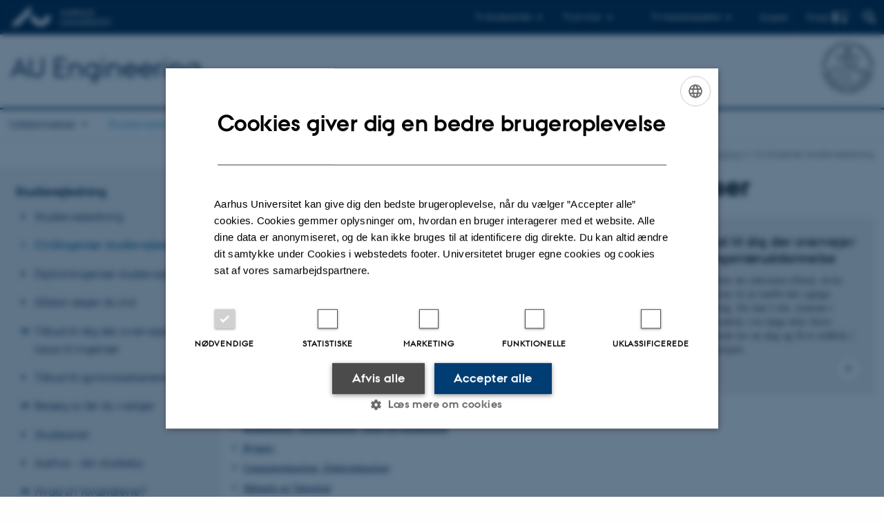

--- FILE ---
content_type: text/html; charset=utf-8
request_url: https://ingenioer.au.dk/studievejledning-ingenioeromraadet-au/civilingenioer-studievejledning
body_size: 9736
content:
<!DOCTYPE html>
<html lang="da" class="no-js">
<head>

<meta charset="utf-8">
<!-- 
	This website is powered by TYPO3 - inspiring people to share!
	TYPO3 is a free open source Content Management Framework initially created by Kasper Skaarhoj and licensed under GNU/GPL.
	TYPO3 is copyright 1998-2026 of Kasper Skaarhoj. Extensions are copyright of their respective owners.
	Information and contribution at https://typo3.org/
-->



<title>Studievejledning for civilingeniører - AU Engineering, Aarhus Universitet</title>
<script>
  var cookieScriptVersion = "202303161010";
  var cookieScriptId = "a8ca7e688df75cd8a6a03fcab6d18143";
</script>
<meta name="DC.Language" scheme="NISOZ39.50" content="da">
<meta name="DC.Title" content="Studievejledning for civilingeniører - AU Engineering, Aarhus Universitet">
<meta name="DC.Description" content="Få studievejledning for civilingeniører på denne side. Vi kan assistere med dit studievalg, og du kan tage kontakt til os på denne side.">
<meta name="DC.Keywords" content="Studievejledning for civilingeniører, studievejledning, AU Engineering, Aarhus Universitet, AU">
<meta http-equiv="Last-Modified" content="2026-01-13T08:25:23+01:00">
<meta name="DC.Date" scheme="ISO8601" content="2026-01-13T08:25:23+01:00">
<meta name="DC.Contributor" content="">
<meta name="DC.Creator" content="443142@au.dk">
<meta name="DC.Publisher" content="Aarhus Universitet">
<meta name="DC.Type" content="text/html">
<meta name="generator" content="TYPO3 CMS">
<meta name="description" content="Få studievejledning for civilingeniører på denne side. Vi kan assistere med dit studievalg, og du kan tage kontakt til os på denne side.">
<meta http-equiv="content-language" content="da">
<meta name="author" content="443142@au.dk">
<meta name="twitter:card" content="summary">
<meta name="rating" content="GENERAL">


<link rel="stylesheet" href="/typo3temp/assets/css/4adea90c81bdd79ac4f5be3b55a7851c.css?1763105400" media="all">
<link rel="stylesheet" href="https://cdn.au.dk/2016/assets/css/app.css" media="all">
<link rel="stylesheet" href="https://cdn.au.dk/components/umd/all.css" media="all">
<link rel="stylesheet" href="/_assets/bba0af3e32dafabe31c0da8e169fa8c4/Css/fluid_styled_content.css?1768999294" media="all">
<link rel="stylesheet" href="/_assets/56b797f8bb08f87b2b0a4b7706a3f2d6/Css/Powermail/CssDemo.css?1768999291" media="all">
<link rel="stylesheet" href="/_assets/56b797f8bb08f87b2b0a4b7706a3f2d6/Css/powermail-overrides.css?1768999291" media="all">
<link rel="stylesheet" href="/_assets/d336a48cc75b0ce72905efb565ce5df1/Css/news-basic.css?1768999295" media="all">
<link rel="stylesheet" href="https://customer.cludo.com/css/511/2151/cludo-search.min.css" media="all">


<script src="https://cdn.jsdelivr.net/npm/react@16.13.1/umd/react.production.min.js"></script>
<script src="https://cdn.jsdelivr.net/npm/react-dom@16.13.1/umd/react-dom.production.min.js"></script>
<script src="https://cdn.jsdelivr.net/npm/axios@0.19.2/dist/axios.min.js"></script>
<script src="https://cdn.jsdelivr.net/npm/dom4@2.1.5/build/dom4.js"></script>
<script src="https://cdn.jsdelivr.net/npm/es6-shim@0.35.5/es6-shim.min.js"></script>
<script src="https://cdn.au.dk/2016/assets/js/vendor.js"></script>
<script src="https://cdn.au.dk/2016/assets/js/app.js"></script>
<script src="https://cdnjs.cloudflare.com/ajax/libs/mathjax/2.7.1/MathJax.js?config=TeX-AMS-MML_HTMLorMML"></script>
<script src="https://cdn.jsdelivr.net/npm/@aarhus-university/au-designsystem-delphinus@latest/public/projects/typo3/js/app.js"></script>
<script src="/_assets/d336a48cc75b0ce72905efb565ce5df1/JavaScript/Infobox.js?1768999295"></script>


<base href="//ingenioer.au.dk/"><link href="https://cdn.au.dk/favicon.ico" rel="shortcut icon" /><meta content="AU normal contrast" http-equiv="Default-Style" /><meta http-equiv="X-UA-Compatible" content="IE=Edge,chrome=1" /><meta name="viewport" content="width=device-width, initial-scale=1.0"><meta name="si_pid" content="123120" />
<script>
    var topWarning = false;
    var topWarningTextDa = '<style type="text/css">@media (max-width: 640px) {.ie-warning a {font-size:0.8em;} .ie-warning h3 {line-height: 1;} } .ie-warning h3 {text-align:center;} .ie-warning a {padding: 0;} .ie-warning a:hover {text-decoration:underline;}</style><h3><a href="https://medarbejdere.au.dk/corona/">Coronavirus: Information til studerende og medarbejdere</a></h3>';
    var topWarningTextEn = '<style type="text/css">@media (max-width: 640px) {.ie-warning a {font-size:0.8em;} .ie-warning h3 {line-height: 1;} } .ie-warning h3 {text-align:center;} .ie-warning a:hover {text-decoration:underline;}</style><h3><a href="https://medarbejdere.au.dk/en/corona/">Coronavirus: Information for students and staff</a></h3>';
    var primaryDanish = true;
</script>
<script>
    var cludoDanishPath = '/soegning';
    var cludoEnglishPath = '/en/site-search';
    var cludoEngineId = 10064;
</script>
<script>(function(w,d,s,l,i){w[l]=w[l]||[];w[l].push({'gtm.start': new Date().getTime(),event:'gtm.js'});var f=d.getElementsByTagName(s)[0],j=d.createElement(s),dl=l!='dataLayer'?'&l='+l:'';j.async=true;j.src='//www.googletagmanager.com/gtm.js?id='+i+dl;f.parentNode.insertBefore(j,f);})(window,document,'script','dataLayer','GTM-M8C59V');</script>
<script>(function(w,d,t,r,u){var f,n,i;w[u]=w[u]||[],f=function(){var o={ti:"22011248"};o.q=w[u],w[u]=new UET(o),w[u].push("pageLoad")},n=d.createElement(t),n.src=r,n.async=1,n.onload=n.onreadystatechange=function(){var s=this.readyState;s&&s!=="loaded"&&s!=="complete"||(f(),n.onload=n.onreadystatechange=null)},i=d.getElementsByTagName(t)[0],i.parentNode.insertBefore(n,i)})(window,document,"script","//bat.bing.com/bat.js","uetq");</script><link rel="image_src" href="//www.au.dk/fileadmin/res/facebookapps/au_standard_logo.jpg" />
<!-- Pingdom hash not set -->
<link rel="schema.dc" href="http://purl.org/dc/elements/1.1/" /><link rel="stylesheet" type="text/css" href="https://cdn.jsdelivr.net/npm/@aarhus-university/au-designsystem-delphinus@latest/public/projects/typo3/style.css" media="all">
<link rel="canonical" href="https://ingenioer.au.dk/studievejledning-ingenioeromraadet-au/civilingenioer-studievejledning"/>

<link rel="alternate" hreflang="da" href="https://ingenioer.au.dk/studievejledning-ingenioeromraadet-au/civilingenioer-studievejledning"/>
<link rel="alternate" hreflang="en" href="https://ingenioer.au.dk/en/student-guidance/student-guidance-master-of-science-in-engineering"/>
<link rel="alternate" hreflang="x-default" href="https://ingenioer.au.dk/studievejledning-ingenioeromraadet-au/civilingenioer-studievejledning"/>
<!-- This site is optimized with the Yoast SEO for TYPO3 plugin - https://yoast.com/typo3-extensions-seo/ -->
<script type="application/ld+json">[{"@context":"https:\/\/www.schema.org","@type":"BreadcrumbList","itemListElement":[{"@type":"ListItem","position":1,"item":{"@id":"https:\/\/auinstallation31.cs.au.dk\/","name":"TYPO3"}},{"@type":"ListItem","position":2,"item":{"@id":"https:\/\/ingenioer.au.dk\/","name":"Ingeni\u00f8r ved Aarhus Universitet"}},{"@type":"ListItem","position":3,"item":{"@id":"https:\/\/ingenioer.au.dk\/studievejledning-ingenioeromraadet-au","name":"Studievejledning"}},{"@type":"ListItem","position":4,"item":{"@id":"https:\/\/ingenioer.au.dk\/studievejledning-ingenioeromraadet-au\/civilingenioer-studievejledning","name":"Civilingeni\u00f8r studievejledning"}}]}]</script>
</head>
<body class="department layout15 level2">


    







        
    




    

<header>
    <div class="row section-header">
        <div class="large-12 medium-12 small-12 columns logo">
            <a class="main-logo" href="//www.au.dk/" itemprop="url">
                <object data="https://cdn.au.dk/2016/assets/img/logos.svg#au" type="image/svg+xml" alt="Aarhus Universitets logo" aria-labelledby="section-header-logo">
                    <p id="section-header-logo">Aarhus Universitets logo</p>
                </object>
            </a>
            <div class="hide-for-small-only find">
                <a class="button find-button float-right" type="button" data-toggle="find-dropdown">Find</a>
                <div class="dropdown-pane bottom " id="find-dropdown" data-dropdown data-hover="false"
                    data-hover-pane="false" data-close-on-click="true">
                    <div id="find-container" class="find-container"></div>
                </div>
            </div>
            <div class="search">
                
<div class="au_searchbox" id="cludo-search-form" role="search">
    <form class="au_searchform">
        <fieldset>
            <input class="au_searchquery" type="search" value="" name="searchrequest" id="cludo-search-form-input" aria-autocomplete="list"
                   aria-haspopup="true" aria-label="Indtast søgekriterium" title="Indtast søgekriterium" />
            <input class="au_searchbox_button" type="submit" title="Søg" value="Søg" />
        </fieldset>
    </form>
</div>

            </div>
            <div class="language-selector">
                

    
        
    
        
                <p>
                    <a href="/en/student-guidance/student-guidance-master-of-science-in-engineering" hreflang="en" title="English">
                        <span>English</span>
                    </a>
                </p>
            
    
        
    
        
    
        
    
        
    
        
    


            </div>
            <nav class="utility-links">

        

        <div id="c466122" class="csc-default csc-frame frame frame-default frame-type-html frame-layout-0 ">
            
            
                



            
            
            

    <script>
// Default alphabox med medarbejderservice til utility-box
AU.alphabox.boxes.push({ config: { container: '#au_alphabox_staff_utility', title: 'Medarbejderservice', url: 'http://medarbejdere.au.dk', description: 'Værktøjer, vejledninger og serviceydelser for alle ansatte.', links: [{ title: 'HR', url: 'http://medarbejdere.au.dk/administration/hr/' }, { title: 'IT', url: 'http://medarbejdere.au.dk/administration/it/' }, { title: 'Økonomi', url: 'http://medarbejdere.au.dk/administration/oekonomi/' }, { title: 'Bygninger', url: 'http://medarbejdere.au.dk/administration/bygninger/' }, { title: 'Kommunikation', url: 'http://medarbejdere.au.dk/administration/kommunikation/' }, { title: 'Studieadm.', url: 'http://medarbejdere.au.dk/administration/studieadministration/' }, { title: 'Øvrige hovedemner', url: 'http://medarbejdere.au.dk/administration/' }] }, search: { placeHolder: 'Slå op i emneindekset' }, data: { mode: 'json', source: 'https://webtools.au.dk/Databox/Json/8?itemsOnly=true' } });
</script>
                <ul class="utility resetlist">
                    <li><a href="javascript:void(0)" data-toggle="utility-pane-student">Til studerende</a></li>
                    <li><a href="javascript:void(0)" data-toggle="utility-pane-phd">Til ph.d.er</a></li>
                    <li><a href="javascript:void(0)" class="float-right" data-toggle="utility-pane-staff">Til medarbejdere</a></li>

                    <div class="dropdown-pane student" id="utility-pane-student" data-dropdown data-close-on-click="true">
      <h2>Studieportaler</h2>
<a href="https://studerende.au.dk/studier/fagportaler/bce" target="_self" class="button bg-student expanded text-left arrow">Bio- og Kemiteknologi</a>
<a href="https://studerende.au.dk/studier/fagportaler/cae" target="_self" class="button bg-student expanded text-left arrow">Byggeri og Bygningsdesign</a>
<a href="https://studerende.au.dk/studier/fagportaler/ece" target="_self" class="button bg-student expanded text-left arrow">Elektro- og Computerteknologi</a>
<a href="https://studerende.au.dk/studier/fagportaler/mpe" target="_self" class="button bg-student expanded text-left arrow">Mekanik og produktion</a>
<a href="https://studerende.au.dk/studier/fagportaler/adgangskursus" target="_self" class="button bg-student expanded text-left arrow">Adgangskursus</a>
                    </div>
                  
                  <div class="dropdown-pane phd" id="utility-pane-phd" data-dropdown data-close-on-click="true">
      <h2>Ph.d.-portal</h2>
                        <a href="https://phd.au.dk/" target="_self" class="button bg-phd expanded text-left arrow">Ph.d. studier</a>
                  </div>
                  
                  
                    <div class="dropdown-pane bottom" id="utility-pane-staff" data-dropdown data-close-on-click="true">
                        <h2>Lokale medarbejderinformationer</h2>
<a href="https://bce.medarbejdere.au.dk/" target="_self" class="button bg-staff expanded text-left arrow">BCE - Medarbejderportal</a>
<a href="https://cae.medarbejdere.au.dk/" target="_self" class="button bg-staff expanded text-left arrow">CAE - Medarbejderportal</a>
<a href="https://ece.medarbejdere.au.dk/" target="_self" class="button bg-staff expanded text-left arrow">ECE - Medarbejderportal</a>
<a href="https://mpe.medarbejdere.au.dk/" target="_self" class="button bg-staff expanded text-left arrow">MPE - Medarbejderportal</a>
<a href="https://ak.au.dk/for-medarbejdere-intern-side/" target="_self" class="button bg-staff expanded text-left arrow">AK - Medarbejderportal</a>
                                               
                      <div id="au_alphabox_staff_utility"></div>
                    </div>                   
                </ul>


            
                



            
            
                



            
        </div>

    

</nav>
        </div>
    </div>
    
    <div class="row section-title">
        <div class=" large-10 medium-10 columns">
            <h1>
                <a href="/">AU Engineering</a>
            </h1>
        </div>
        <div class="large-2 medium-2 small-2 columns seal text-right">
            
                <img class="seal show-for-medium" src="https://cdn.au.dk/2016/assets/img/au_segl-inv.svg" alt="Aarhus Universitets segl" />
            
        </div>
    </div>
    <div class="row header-menu">
        <div class="columns medium-12 large-12 small-12 small-order-2">
            <div class="title-bar align-right" data-responsive-toggle="menu" data-hide-for="medium">
                <div class="mobile-nav">
                    <button class="menu-icon" data-toggle></button>
                </div>
            </div>
            <nav class="top-bar" id="menu"><div class="top-bar-left"><ul class="vertical medium-horizontal menu resetlist" data-responsive-menu="accordion medium-dropdown" data-hover-delay="300" data-closing-time="60" data-options="autoclose:false; closeOnClick:true; forceFollow:true;" ><li class="has-submenu"><a href="/uddannelser" target="_top">Uddannelser</a><ul  class="vertical menu"><li><a href="/uddannelser/diplomingenioer" target="_top">Diplomingeniør</a></li><li><a href="/uddannelser/civilingenioer-bachelor-paa-aarhus-universitet" target="_top">Civilingeniør (Bachelor)</a></li><li><a href="/uddannelser/civilingenioer" target="_top">Civilingeniør (Kandidat)</a></li><li><a href="/uddannelser/civilingenioer-erhvervskandidat" target="_top">Civilingeniør (Erhvervskandidat)</a></li><li><a href="/uddannelser/bioteknologi-kemi-au" target="_top">Bio- og Kemiteknologi</a></li><li><a href="/uddannelser/byggeri-au" target="_top">Byggeri og bygningsdesign</a></li><li><a href="/uddannelser/elektronikogcomputer" target="_top">Elektro- og computerteknologi</a></li><li><a href="/uddannelser/mekanik-au" target="_top">Mekanik og Teknologi</a></li><li><a href="/uddannelser/startup-factory-au-engineering" target="_top">Startup Factory</a></li><li><a href="/uddannelser/supplering" target="_top">Supplering</a></li><li><a href="/uddannelser/adgangskursus" target="_top">Adgangskursus</a></li><li><a href="/uddannelser/moed-ingenioerstuderende" target="_top">Mød vores studerende</a></li><li><a href="/uddannelser/ingenioerfilm" target="_top">Se ingeniørfilm</a></li><li><a href="/uddannelser/karriere-som-ingenioer/hvad-tjener-en-ingenioer" target="_top">Hvad tjener en ingeniør?</a></li><li><a href="/uddannelser/engineering-degree-programmes-for-international-students" target="_top">International Engineering Degree</a></li><li><a href="/uddannelser/international-programme" target="_top">International Programmes</a></li></ul></li><li class="has-submenu active"><a href="/studievejledning-ingenioeromraadet-au" target="_top">Studievejledning</a><ul  class="vertical menu"><li><a href="/studievejledning-ingenioeromraadet-au" target="_top">Studievejledning</a></li><li class="active"><a href="/studievejledning-ingenioeromraadet-au/civilingenioer-studievejledning" target="_top">Civilingeniør studievejledning</a></li><li><a href="/studievejledning-ingenioeromraadet-au/diplomingenioer-studievejledning" target="_top">Diplomingeniør studievejledning</a></li><li><a href="/studievejledning-ingenioeromraadet-au/saadan-soeger-du-ind" target="_top">Sådan søger du ind</a></li><li><a href="https://tech.au.dk/samarbejde/skoler-og-gymnasier/tilbud-til-gymnasieelever">Tilbud til dig der overvejer at læse til ingeniør</a></li><li><a href="https://tech.au.dk/samarbejde/skoler-og-gymnasier/tilbud-til-gymnasielaerere">Tilbud til gymnasielærere</a></li><li><a href="/studievejledning-ingenioeromraadet-au/orienteringsmoeder-ingenioer-au" target="_top">Besøg os før du vælger</a></li><li><a href="/studievejledning-ingenioeromraadet-au/studiestart" target="_top">Studiestart</a></li><li><a href="/studievejledning-ingenioeromraadet-au/aarhus-din-studieby" target="_top">Aarhus - din studieby</a></li><li><a href="/studievejledning-ingenioeromraadet-au/hvad-sir-foraeldrene" target="_top">Hvad si&#039;r forældrene?</a></li></ul></li><li class="has-submenu"><a href="/samarbejde" target="_top">Samarbejde</a><ul  class="vertical menu"><li><a href="/samarbejde/erhvervskandidat" target="_top">Erhvervskandidat</a></li><li><a href="/samarbejde/erhvervskontakt" target="_top">Erhvervskontakt</a></li><li><a href="/samarbejde/projects" target="_top">Projects</a></li><li><a href="/samarbejde/erhvervs-phd" target="_top">Erhvervs PhD</a></li><li><a href="/samarbejde/ingenioerpraktik" target="_top">Ingeniørpraktik</a></li><li><a href="/samarbejde/bachelorprojekter" target="_top">Bachelorprojekter</a></li><li><a href="/samarbejde/samarbejde-med-gymnasier" target="_top">Samarbejde med gymnasier</a></li></ul></li><li class="has-submenu"><a href="/aktuelt" target="_top">Aktuelt</a><ul  class="vertical menu"><li><a href="/aktuelt/nyheder" target="_top">Nyheder</a></li><li><a href="/aktuelt/arrangementer" target="_top">Arrangementer</a></li></ul></li><li class="has-submenu"><a href="/kontakt" target="_top">Kontakt</a><ul  class="vertical menu"><li><a href="/kontakt" target="_top">Kontakt</a></li><li><a href="/om-os/for-tidligere-studerende" target="_top">For tidligere studerende</a></li><li><a href="/kontakt/din-historie" target="_top">Din historie</a></li><li><a href="/kontakt/foelg-os-paa-sociale-medier" target="_top">Følg os på sociale medier</a></li></ul></li></ul></div></nav>
        </div>
    </div>
    <div id="fade"></div>
</header>





    <div class="row breadcrumb align-right hide-for-small-only">
        <div class="columns medium-12">
            <div id="au_breadcrumb"><span class="breadcrumb-prefix">Du er her:</span>&#160;<a href="https://ingenioer.au.dk">ingenioer.au.dk</a><span class="icon-bullet_rounded">&#160;</span><a href="/studievejledning-ingenioeromraadet-au">Studievejledning</a><span class="icon-bullet_rounded">&#160;</span><strong>Civilingeniør studievejledning</strong></div>
        </div>
    </div>
    <div class="row">
        <nav class="small-12 large-3 medium-4 columns medium-only-portrait-4 pagenav left-menu align-top">
            <h3 class="menu-title"><a href="/studievejledning-ingenioeromraadet-au">Studievejledning</a></h3><ul id="au_section_nav_inner_list"><li><a href="/studievejledning-ingenioeromraadet-au">Studievejledning</a></li><li class="au_current lv1"><a href="/studievejledning-ingenioeromraadet-au/civilingenioer-studievejledning">Civilingeniør studievejledning</a></li><li><a href="/studievejledning-ingenioeromraadet-au/diplomingenioer-studievejledning">Diplomingeniør studievejledning</a></li><li><a href="/studievejledning-ingenioeromraadet-au/saadan-soeger-du-ind">Sådan søger du ind</a></li><li class="au_branch"><a href="https://tech.au.dk/samarbejde/skoler-og-gymnasier/tilbud-til-gymnasieelever">Tilbud til dig der overvejer at læse til ingeniør</a></li><li><a href="https://tech.au.dk/samarbejde/skoler-og-gymnasier/tilbud-til-gymnasielaerere">Tilbud til gymnasielærere</a></li><li class="au_branch"><a href="/studievejledning-ingenioeromraadet-au/orienteringsmoeder-ingenioer-au">Besøg os før du vælger</a></li><li><a href="/studievejledning-ingenioeromraadet-au/studiestart">Studiestart</a></li><li><a href="/studievejledning-ingenioeromraadet-au/aarhus-din-studieby">Aarhus - din studieby</a></li><li class="au_branch"><a href="/studievejledning-ingenioeromraadet-au/hvad-sir-foraeldrene">Hvad si'r forældrene?</a></li></ul>
        </nav>
        <div class="small-12 large-9 medium-8 columns medium-only-portrait-8 content main" id="au_content">
            <div class="row">
                <div class="large-12 medium-12 medium-only-portrait-12 small-12 columns">
                    <h1 class="pagetitle">Studievejledning civilingeniør­uddannelser</h1>
                    
<div id="c536430" class="row neutral-container csc-default  ">
    <div class="large-12 columns">
        <div class="clearfix ">
            
                
<div id="c944941" class="csc-default">
    <div class="twoone row row--2-1">
        <div class="large-8 medium-8 small-12 column row__item">
            
                

        

        <div id="c536429" class="csc-default csc-frame frame frame-default frame-type-text frame-layout-0 ">
            
            
                



            
            
                

    



            
            

    <div><div><h2>Snak med en vejleder før du vælger uddannelse</h2>
<p>Dit valg af videregående uddannelse er med til at tegne din fremtid. Det er en vigtig beslutning, og vi vil gerne hjælpe dig med at blive så velinformeret som muligt. Det er vigtigt for os, at vores studerende oplever en overensstemmelse mellem deres forventninger til uddannelsen og den virkelighed, de møder, når de starter hos os. Tag en snak med en vejleder, inden du søger ind, du finder kontaktoplysninger nedenfor.</p><div><hr>
<h1>Kontakt en vejleder</h1>
<p>Klik på civilingeniøruddannelserne (bachelor og kandidat) nedenfor og se kontaktoplysninger på vejlederne:</p><ul> 	<li><a href="https://ingenioer.au.dk/studievejledning-ingenioeromraadet-au/civilingenioer-studievejledning/civilingenioer-biomedicinsk-teknik" title="Klik her for kontaktoplysninger til Civilingeniøruddannelsen i Biomedicinsk Teknologi">Biomedicinsk teknologi</a></li> 	<li><a href="https://ingenioer.au.dk/studievejledning-ingenioeromraadet-au/civilingenioer-studievejledning/civilingenioer-kemi-og-bioteknologi" title="Klik her for kontaktoplysninger til Civilingeniøruddannelsen i Bioteknologi, Kemiteknologi, Kemi og bioteknologi">Bioteknologi, Kemiteknologi, Kemi og bioteknologi</a></li> 	<li><a href="https://ingenioer.au.dk/studievejledning-ingenioeromraadet-au/civilingenioer-studievejledning/civilingenioer-byggeri" title="Klik her for kontaktoplysninger til Civilingeniøruddannelsen i Byggeri">Byggeri</a></li> 	<li><a href="https://ingenioer.au.dk/studievejledning-ingenioeromraadet-au/civilingenioer-studievejledning/civilingenioer-computerteknologi-og-elektroteknologi" title="Klik her for kontaktoplysninger til Civilingeniøruddannelsen i Computerteknologi og Elektroteknologi">Computerteknologi, Elektroteknologi</a></li> 	<li><a href="https://ingenioer.au.dk/studievejledning-ingenioeromraadet-au/civilingenioer-studievejledning/civilingenioer-mekanik" title="Klik her for kontaktoplysninger til Civilingeniøruddannelsen i Mekanik og Teknologi">Mekanik og Teknologi</a></li> 	<li><a href="https://studerende.au.dk/studier/fagportaler/btech/faa-hjaelp-og-vejledning/studievejledning-i-herning/ingenioer" target="_blank" title="Klik her for kontaktoplysninger til Civilingeniøruddannelsen i Teknologibaseret Forretningsudvikling (Herning)" rel="noreferrer">Teknologibaseret Forretningsudvikling (Herning)</a></li> </ul><hr></div></div></div>


            
                



            
            
                



            
        </div>

    


            
        </div>
        <div class="large-4 medium-4 small-12 column last row__item">
            
                

        

        <div id="c536728" class="csc-default csc-frame frame frame-default frame-type-shortcut frame-layout-0 ">
            
            
                



            
            
            

    
<div id="c526537" class="aubanner hastext aubanner-2 lightgray  csc-default">
	<a href="https://tech.au.dk/samarbejde/skoler-og-gymnasier/tilbud-til-gymnasieelever" target="_blank" title="Tilbud til dig, der overvejer at læse på Technical Sciences">
		
		<div class="aubanner-content" style="min-height:230px">
			

			
				<h2>Tilbud til dig der overvejer en ingeniøruddannelse</h2>
			

			
				<p>Her finder du relevante tilbud, så du bliver klar til at træffe det rigtige studievalg. Du kan f.eks. komme i studiepraktik i tre dage eller blive studerende for en dag og få et indblik i studiemiljøet.</p>
			
		</div>
	</a>
</div>




            
                



            
            
                



            
        </div>

    


            
        </div>
    </div>
</div>


            
        </div>
    </div>
</div>


<div id="c944927" class="csc-default">
    <div class="three row row--3">
        <div class="large-4 medium-6 small-12 column row__item">
            
                

        

        <div id="c944926" class="csc-default csc-frame frame frame-default frame-type-image frame-layout-0  frame-space-after-extra-small">
            
            
                



            
            
                

    



            
            

    <div class="ce-image ce-center ce-above">
        

    <div class="ce-gallery" data-ce-columns="1" data-ce-images="1">
        
            <div class="ce-outer">
                <div class="ce-inner">
        
        
            <div class="ce-row">
                
                    
                        <div class="ce-column">
                            

        
<figure class="image csc-textpic">
    
            <a href="https://ak.au.dk/" target="_blank" title="Læs mere om adgangskursus">
                
<div class="csc-textpic-imagewrap csc-textpic-single-image">
    <img class="image-embed-item" title="Læs mere om adgangskursus" alt="Banner om adgangskursus" src="/fileadmin/www.bachelorguide.au.dk/engineer/banner_adgangskursus21.png" width="1042" height="625" loading="lazy" />
</div>


            </a>
        
    
</figure>


    


                        </div>
                    
                
            </div>
        
        
                </div>
            </div>
        
    </div>



    </div>


            
                



            
            
                



            
        </div>

    


            
        </div>
        <div class="large-4 medium-6 small-12 column row__item">
            
                

        

        <div id="c944925" class="csc-default csc-frame frame frame-default frame-type-image frame-layout-0  frame-space-after-extra-small">
            
            
                



            
            
                

    



            
            

    <div class="ce-image ce-center ce-above">
        

    <div class="ce-gallery" data-ce-columns="1" data-ce-images="1">
        
            <div class="ce-outer">
                <div class="ce-inner">
        
        
            <div class="ce-row">
                
                    
                        <div class="ce-column">
                            

        
<figure class="image csc-textpic">
    
            <a href="https://ingenioer.au.dk/uddannelser/supplering/supplering-i-aarhus-au-engineering-aarhus-universitet" target="_blank" title="Læs mere om supplering">
                
<div class="csc-textpic-imagewrap csc-textpic-single-image">
    <img class="image-embed-item" title="Læs mere om supplering" alt="Banner om supplering" src="/fileadmin/www.bachelorguide.au.dk/engineer/banner_supplering.png" width="1042" height="625" loading="lazy" />
</div>


            </a>
        
    
</figure>


    


                        </div>
                    
                
            </div>
        
        
                </div>
            </div>
        
    </div>



    </div>


            
                



            
            
                



            
        </div>

    


            
        </div>
        <div class="large-4 medium-6 small-12 column end row__item">
            
                

        

        <div id="c944924" class="csc-default csc-frame frame frame-default frame-type-image frame-layout-0 ">
            
            
                



            
            
                

    



            
            

    <div class="ce-image ce-center ce-above">
        

    <div class="ce-gallery" data-ce-columns="1" data-ce-images="1">
        
            <div class="ce-outer">
                <div class="ce-inner">
        
        
            <div class="ce-row">
                
                    
                        <div class="ce-column">
                            

        
<figure class="image csc-textpic">
    
            <a href="https://ingenioer.au.dk/uddannelser/diplomingenioer/uddannelser-med-vinterstart" title="Se diplomingeniøruddannelser med vinterstart">
                
<div class="csc-textpic-imagewrap csc-textpic-single-image">
    <img class="image-embed-item" title="Se diplomingeniøruddannelser med vinterstart" alt="Banner diplomingeniøruddannelser med vinterstart" src="/fileadmin/www.bachelorguide.au.dk/engineer/banner_vinterstart.png" width="1042" height="625" loading="lazy" />
</div>


            </a>
        
    
</figure>


    


                        </div>
                    
                
            </div>
        
        
                </div>
            </div>
        
    </div>



    </div>


            
                



            
            
                



            
        </div>

    


            
        </div>
    </div>
</div>


                </div>
                <div class="column medium-12 small-12">
                    <div class="au_contentauthor">
                        
<div class="au_contentauthor-revised">
    Revideret
    13.01.2026
</div>

    -
    <div class="tx-lfcontactauthor-pi1">
        <a href="mailto:contact@auengineering.au.dk?subject=t3Pageid:123120_t3PageUrl:http://ingenioer.au.dk/studievejledning-ingenioeromraadet-au/civilingenioer-studievejledning" >Kontakt AU Engineering</a>
    </div>




                    </div>
                </div>
            </div>
        </div>
    </div>
    <footer>
        
        
        

        

        <div id="c466120" class="csc-default csc-frame frame frame-default frame-type-html frame-layout-0 ">
            
            
                



            
            
            

    <footer class="row global">
<div class="large-6 medium-6 columns small-12">
<div class="row">
<div class="large-6 medium-6 small-6 columns small-order-2 medium-order-1">
<img class="seal" alt=""  src="https://cdn.au.dk/2016/assets/img/au_segl.svg"/>
</div>
<div class="large-6 medium-6 columns small-order-1">
<h3>AU ENGINEERING<br>
Aarhus Universitet</h3>
<p>Navitas<br>
Inge Lehmanns Gade 10<br>
8000 Aarhus C
</p>
<p>Omstilling tlf.: 87 15 00 00<br>
E-mail: contact@auengineering.au.dk</p>
</div>
</div>
</div>
<div class="small-12 large-6 medium-6 columns">
<div class="row">
<div class="small-6 large-4 medium-6 columns">
<h3>Om os</h3>
<ul class="resetlist">
<li><a href="//ingenioer.au.dk/kontakt/" target="_self">Kontakt</a></li>
</ul>
<br>
<h3>Mød os på</h3>
<ul class="resetlist">
<li><a href="https://www.facebook.com/EngineeringAU" target="_self">Facebook - AU Engineering</a></li> 
<li><a href="https://www.facebook.com/Ingenior.AUherning/" target="_self">Facebook - AU Herning</a></li>
<li><a href="https://www.linkedin.com/company/au-engineering-aarhus-university" target="_self">LinkedIn</a></li>
<li><a href="https://www.instagram.com/auengineering/" target="_self">Instagram</a></li> 
</ul>
</div>
<div class="small-6 large-4 medium-6 columns">
<h3>Uddannelser på AU</h3>
<ul class="resetlist">
<li><a href="//bachelor.au.dk/" target="_self">Bachelor</a></li>
<li><a href="//kandidat.au.dk/" target="_self">Kandidat</a></li>
<li><a href="//ingenioer.au.dk/" target="_self">Ingeniør</a></li>
<li><a href="//ak.au.dk/" target="_self">Adgangskursus/supplering</a></li>
<li><a href="//talent.au.dk/" target="_self">Ph.d.</a></li>
<li><a href="//www.au.dk/evu" target="_self">Efter- og videreuddannelse</a></li>
</ul>

</div>
<div class="small-12 large-4 medium-6 columns">
<h3>Genveje</h3>
<ul class="resetlist">
                    <li><a href="https://cae.au.dk/" target="_self">Institut for Byggeri og Bygningsdesign</a></li>
                    <p><li><a href="https://ece.au.dk/" target="_self">Institut for Elektro- og Computerteknologi</a></li>
                    <p><li><a href="https://mpe.au.dk/" target="_self">Institut for Mekanik og Produktion</a></li>
                    <p><li><a href="https://bce.au.dk/" target="_self">Institut for Bio- og Kemiteknologi</a></li>                     
                    <p><li><a href="https://tech.au.dk/" target="_self">Faculty of Technical Sciences</a></li>
</ul>
<p class="muted">
<br><br>
<a href="//www.au.dk/om/profil/detteweb/ophavsret/" target="_self">©</a> &mdash;
<a href="https://www.au.dk/cookiepolitik/" target="_self">Cookies på au.dk</a><br>
<a href="//www.au.dk/om/profil/privatlivspolitik/" target="_blank" rel="noreferrer">Privatlivspolitik</a>
  <br><a href="https://au.dk/was/" target="_self">Tilgængelighedserklæring</a>
</p>

</div>
</div>
</div>

</footer>


            
                



            
            
                



            
        </div>

    


        <div class="page-id row">123120&nbsp;/ i31</div>
    </footer>

<script src="https://cdn.au.dk/apps/react/findwidget/latest/app.js"></script>
<script src="/_assets/948410ace0dfa9ad00627133d9ca8a23/JavaScript/Powermail/Form.min.js?1760518844" defer="defer"></script>
<script src="/_assets/56b797f8bb08f87b2b0a4b7706a3f2d6/JavaScript/Powermail/Tabs.min.js?1768999291"></script>
<script>
/*<![CDATA[*/
/*TS_inlineFooter*/

var alertCookies = false;


/*]]>*/
</script>

</body>
</html>